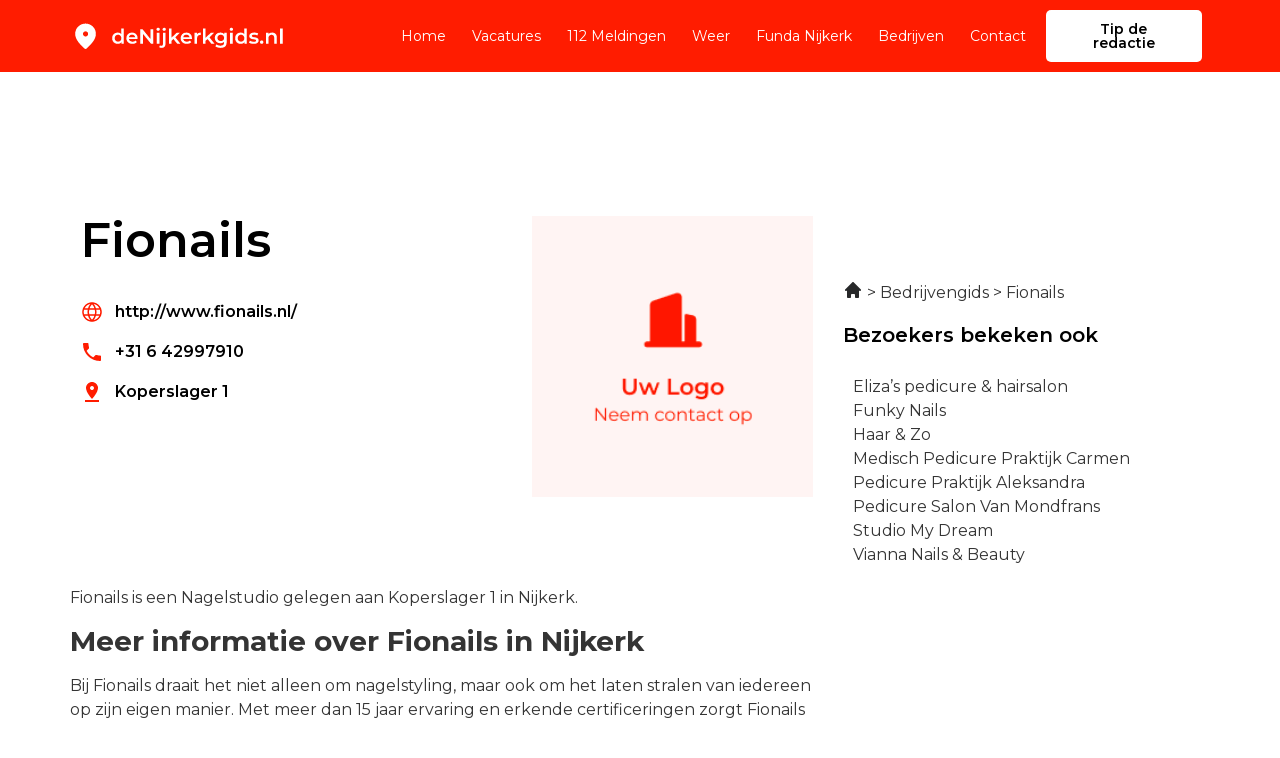

--- FILE ---
content_type: image/svg+xml
request_url: https://denijkerkgids.nl/wp-content/uploads/2022/12/Frame-25337.svg
body_size: 11330
content:
<svg xmlns="http://www.w3.org/2000/svg" width="208" height="30" viewBox="0 0 208 30" fill="none"><path d="M15 15C15.6875 15 16.2763 14.755 16.7663 14.265C17.2554 13.7758 17.5 13.1875 17.5 12.5C17.5 11.8125 17.2554 11.2237 16.7663 10.7337C16.2763 10.2446 15.6875 10 15 10C14.3125 10 13.7242 10.2446 13.235 10.7337C12.745 11.2237 12.5 11.8125 12.5 12.5C12.5 13.1875 12.745 13.7758 13.235 14.265C13.7242 14.755 14.3125 15 15 15ZM15 27.0312C14.8333 27.0312 14.6667 27 14.5 26.9375C14.3333 26.875 14.1875 26.7917 14.0625 26.6875C11.0208 24 8.75 21.5054 7.25 19.2037C5.75 16.9012 5 14.75 5 12.75C5 9.625 6.00542 7.13542 8.01625 5.28125C10.0263 3.42708 12.3542 2.5 15 2.5C17.6458 2.5 19.9737 3.42708 21.9837 5.28125C23.9946 7.13542 25 9.625 25 12.75C25 14.75 24.25 16.9012 22.75 19.2037C21.25 21.5054 18.9792 24 15.9375 26.6875C15.8125 26.7917 15.6667 26.875 15.5 26.9375C15.3333 27 15.1667 27.0312 15 27.0312Z" fill="black"></path><path d="M46.16 22.14C45.1333 22.14 44.2067 21.9133 43.38 21.46C42.5667 20.9933 41.9267 20.3533 41.46 19.54C40.9933 18.7267 40.76 17.7667 40.76 16.66C40.76 15.5533 40.9933 14.5933 41.46 13.78C41.9267 12.9667 42.5667 12.3333 43.38 11.88C44.2067 11.4267 45.1333 11.2 46.16 11.2C47.0533 11.2 47.8533 11.4 48.56 11.8C49.2667 12.1867 49.8267 12.78 50.24 13.58C50.6533 14.38 50.86 15.4067 50.86 16.66C50.86 17.9 50.66 18.9267 50.26 19.74C49.86 20.54 49.3067 21.14 48.6 21.54C47.8933 21.94 47.08 22.14 46.16 22.14ZM46.46 20C47.06 20 47.5933 19.8667 48.06 19.6C48.54 19.3333 48.92 18.9467 49.2 18.44C49.4933 17.9333 49.64 17.34 49.64 16.66C49.64 15.9667 49.4933 15.3733 49.2 14.88C48.92 14.3733 48.54 13.9867 48.06 13.72C47.5933 13.4533 47.06 13.32 46.46 13.32C45.86 13.32 45.32 13.4533 44.84 13.72C44.3733 13.9867 43.9933 14.3733 43.7 14.88C43.42 15.3733 43.28 15.9667 43.28 16.66C43.28 17.34 43.42 17.9333 43.7 18.44C43.9933 18.9467 44.3733 19.3333 44.84 19.6C45.32 19.8667 45.86 20 46.46 20ZM49.7 22V19.48L49.8 16.64L49.6 13.8V7.16H52.08V22H49.7ZM60.3905 22.14C59.2038 22.14 58.1638 21.9067 57.2705 21.44C56.3905 20.96 55.7038 20.3067 55.2105 19.48C54.7305 18.6533 54.4905 17.7133 54.4905 16.66C54.4905 15.5933 54.7238 14.6533 55.1905 13.84C55.6705 13.0133 56.3238 12.3667 57.1505 11.9C57.9905 11.4333 58.9438 11.2 60.0105 11.2C61.0505 11.2 61.9771 11.4267 62.7905 11.88C63.6038 12.3333 64.2438 12.9733 64.7105 13.8C65.1771 14.6267 65.4105 15.6 65.4105 16.72C65.4105 16.8267 65.4038 16.9467 65.3905 17.08C65.3905 17.2133 65.3838 17.34 65.3705 17.46H56.4705V15.8H64.0505L63.0705 16.32C63.0838 15.7067 62.9571 15.1667 62.6905 14.7C62.4238 14.2333 62.0571 13.8667 61.5905 13.6C61.1371 13.3333 60.6105 13.2 60.0105 13.2C59.3971 13.2 58.8571 13.3333 58.3905 13.6C57.9371 13.8667 57.5771 14.24 57.3105 14.72C57.0571 15.1867 56.9305 15.74 56.9305 16.38V16.78C56.9305 17.42 57.0771 17.9867 57.3705 18.48C57.6638 18.9733 58.0771 19.3533 58.6105 19.62C59.1438 19.8867 59.7571 20.02 60.4505 20.02C61.0505 20.02 61.5905 19.9267 62.0705 19.74C62.5505 19.5533 62.9771 19.26 63.3505 18.86L64.6905 20.4C64.2105 20.96 63.6038 21.3933 62.8705 21.7C62.1505 21.9933 61.3238 22.14 60.3905 22.14ZM68.0519 22V8H70.1919L78.9719 18.78H77.9119V8H80.4919V22H78.3519L69.5719 11.22H70.6319V22H68.0519ZM84.0033 22V11.32H86.5033V22H84.0033ZM85.2633 9.56C84.7966 9.56 84.4099 9.41333 84.1033 9.12C83.8099 8.82667 83.6633 8.47333 83.6633 8.06C83.6633 7.63333 83.8099 7.28 84.1033 7C84.4099 6.70667 84.7966 6.56 85.2633 6.56C85.7299 6.56 86.1099 6.7 86.4033 6.98C86.7099 7.24667 86.8633 7.58667 86.8633 8C86.8633 8.44 86.7166 8.81333 86.4233 9.12C86.1299 9.41333 85.7433 9.56 85.2633 9.56ZM88.6845 26.02C88.2179 26.02 87.7779 25.9667 87.3645 25.86C86.9379 25.7667 86.5779 25.6133 86.2845 25.4L87.0045 23.54C87.3912 23.82 87.8779 23.96 88.4645 23.96C88.9179 23.96 89.2712 23.8133 89.5245 23.52C89.7779 23.24 89.9045 22.82 89.9045 22.26V11.32H92.4045V22.2C92.4045 23.3733 92.0779 24.3 91.4245 24.98C90.7845 25.6733 89.8712 26.02 88.6845 26.02ZM91.1445 9.56C90.6779 9.56 90.2912 9.41333 89.9845 9.12C89.6912 8.82667 89.5445 8.47333 89.5445 8.06C89.5445 7.63333 89.6912 7.28 89.9845 7C90.2912 6.70667 90.6779 6.56 91.1445 6.56C91.6112 6.56 91.9912 6.7 92.2845 6.98C92.5912 7.24667 92.7445 7.58667 92.7445 8C92.7445 8.44 92.5979 8.81333 92.3045 9.12C92.0112 9.41333 91.6245 9.56 91.1445 9.56ZM97.723 19.62L97.783 16.48L103.363 11.32H106.363L101.623 16.08L100.303 17.18L97.723 19.62ZM95.683 22V7.16H98.183V22H95.683ZM103.743 22L99.843 17.18L101.423 15.18L106.783 22H103.743ZM112.988 22.14C111.801 22.14 110.761 21.9067 109.868 21.44C108.988 20.96 108.301 20.3067 107.808 19.48C107.328 18.6533 107.088 17.7133 107.088 16.66C107.088 15.5933 107.321 14.6533 107.788 13.84C108.268 13.0133 108.921 12.3667 109.748 11.9C110.588 11.4333 111.541 11.2 112.608 11.2C113.648 11.2 114.575 11.4267 115.388 11.88C116.201 12.3333 116.841 12.9733 117.308 13.8C117.775 14.6267 118.008 15.6 118.008 16.72C118.008 16.8267 118.001 16.9467 117.988 17.08C117.988 17.2133 117.981 17.34 117.968 17.46H109.068V15.8H116.648L115.668 16.32C115.681 15.7067 115.555 15.1667 115.288 14.7C115.021 14.2333 114.655 13.8667 114.188 13.6C113.735 13.3333 113.208 13.2 112.608 13.2C111.995 13.2 111.455 13.3333 110.988 13.6C110.535 13.8667 110.175 14.24 109.908 14.72C109.655 15.1867 109.528 15.74 109.528 16.38V16.78C109.528 17.42 109.675 17.9867 109.968 18.48C110.261 18.9733 110.675 19.3533 111.208 19.62C111.741 19.8867 112.355 20.02 113.048 20.02C113.648 20.02 114.188 19.9267 114.668 19.74C115.148 19.5533 115.575 19.26 115.948 18.86L117.288 20.4C116.808 20.96 116.201 21.3933 115.468 21.7C114.748 21.9933 113.921 22.14 112.988 22.14ZM120.41 22V11.32H122.79V14.26L122.51 13.4C122.83 12.68 123.33 12.1333 124.01 11.76C124.703 11.3867 125.563 11.2 126.59 11.2V13.58C126.483 13.5533 126.383 13.54 126.29 13.54C126.196 13.5267 126.103 13.52 126.01 13.52C125.063 13.52 124.31 13.8 123.75 14.36C123.19 14.9067 122.91 15.7267 122.91 16.82V22H120.41ZM130.75 19.62L130.81 16.48L136.39 11.32H139.39L134.65 16.08L133.33 17.18L130.75 19.62ZM128.71 22V7.16H131.21V22H128.71ZM136.77 22L132.87 17.18L134.45 15.18L139.81 22H136.77ZM145.835 26.02C144.849 26.02 143.882 25.8867 142.935 25.62C142.002 25.3667 141.235 24.9933 140.635 24.5L141.755 22.62C142.222 23.0067 142.809 23.3133 143.515 23.54C144.235 23.78 144.962 23.9 145.695 23.9C146.869 23.9 147.729 23.6267 148.275 23.08C148.822 22.5467 149.095 21.74 149.095 20.66V18.76L149.295 16.34L149.215 13.92V11.32H151.595V20.38C151.595 22.3133 151.102 23.7333 150.115 24.64C149.129 25.56 147.702 26.02 145.835 26.02ZM145.515 21.52C144.502 21.52 143.582 21.3067 142.755 20.88C141.942 20.44 141.295 19.8333 140.815 19.06C140.349 18.2867 140.115 17.38 140.115 16.34C140.115 15.3133 140.349 14.4133 140.815 13.64C141.295 12.8667 141.942 12.2667 142.755 11.84C143.582 11.4133 144.502 11.2 145.515 11.2C146.422 11.2 147.235 11.38 147.955 11.74C148.675 12.1 149.249 12.66 149.675 13.42C150.115 14.18 150.335 15.1533 150.335 16.34C150.335 17.5267 150.115 18.5067 149.675 19.28C149.249 20.04 148.675 20.6067 147.955 20.98C147.235 21.34 146.422 21.52 145.515 21.52ZM145.895 19.4C146.522 19.4 147.082 19.2733 147.575 19.02C148.069 18.7533 148.449 18.3933 148.715 17.94C148.995 17.4733 149.135 16.94 149.135 16.34C149.135 15.74 148.995 15.2133 148.715 14.76C148.449 14.2933 148.069 13.94 147.575 13.7C147.082 13.4467 146.522 13.32 145.895 13.32C145.269 13.32 144.702 13.4467 144.195 13.7C143.702 13.94 143.315 14.2933 143.035 14.76C142.769 15.2133 142.635 15.74 142.635 16.34C142.635 16.94 142.769 17.4733 143.035 17.94C143.315 18.3933 143.702 18.7533 144.195 19.02C144.702 19.2733 145.269 19.4 145.895 19.4ZM154.882 22V11.32H157.382V22H154.882ZM156.142 9.56C155.676 9.56 155.289 9.41333 154.982 9.12C154.689 8.82667 154.542 8.47333 154.542 8.06C154.542 7.63333 154.689 7.28 154.982 7C155.289 6.70667 155.676 6.56 156.142 6.56C156.609 6.56 156.989 6.7 157.282 6.98C157.589 7.24667 157.742 7.58667 157.742 8C157.742 8.44 157.596 8.81333 157.302 9.12C157.009 9.41333 156.622 9.56 156.142 9.56ZM165.183 22.14C164.157 22.14 163.23 21.9133 162.403 21.46C161.59 20.9933 160.95 20.3533 160.483 19.54C160.017 18.7267 159.783 17.7667 159.783 16.66C159.783 15.5533 160.017 14.5933 160.483 13.78C160.95 12.9667 161.59 12.3333 162.403 11.88C163.23 11.4267 164.157 11.2 165.183 11.2C166.077 11.2 166.877 11.4 167.583 11.8C168.29 12.1867 168.85 12.78 169.263 13.58C169.677 14.38 169.883 15.4067 169.883 16.66C169.883 17.9 169.683 18.9267 169.283 19.74C168.883 20.54 168.33 21.14 167.623 21.54C166.917 21.94 166.103 22.14 165.183 22.14ZM165.483 20C166.083 20 166.617 19.8667 167.083 19.6C167.563 19.3333 167.943 18.9467 168.223 18.44C168.517 17.9333 168.663 17.34 168.663 16.66C168.663 15.9667 168.517 15.3733 168.223 14.88C167.943 14.3733 167.563 13.9867 167.083 13.72C166.617 13.4533 166.083 13.32 165.483 13.32C164.883 13.32 164.343 13.4533 163.863 13.72C163.397 13.9867 163.017 14.3733 162.723 14.88C162.443 15.3733 162.303 15.9667 162.303 16.66C162.303 17.34 162.443 17.9333 162.723 18.44C163.017 18.9467 163.397 19.3333 163.863 19.6C164.343 19.8667 164.883 20 165.483 20ZM168.723 22V19.48L168.823 16.64L168.623 13.8V7.16H171.103V22H168.723ZM177.694 22.14C176.801 22.14 175.941 22.0267 175.114 21.8C174.301 21.56 173.654 21.2733 173.174 20.94L174.134 19.04C174.614 19.3467 175.187 19.6 175.854 19.8C176.521 20 177.187 20.1 177.854 20.1C178.641 20.1 179.207 19.9933 179.554 19.78C179.914 19.5667 180.094 19.28 180.094 18.92C180.094 18.6267 179.974 18.4067 179.734 18.26C179.494 18.1 179.181 17.98 178.794 17.9C178.407 17.82 177.974 17.7467 177.494 17.68C177.027 17.6133 176.554 17.5267 176.074 17.42C175.607 17.3 175.181 17.1333 174.794 16.92C174.407 16.6933 174.094 16.3933 173.854 16.02C173.614 15.6467 173.494 15.1533 173.494 14.54C173.494 13.86 173.687 13.2733 174.074 12.78C174.461 12.2733 175.001 11.8867 175.694 11.62C176.401 11.34 177.234 11.2 178.194 11.2C178.914 11.2 179.641 11.28 180.374 11.44C181.107 11.6 181.714 11.8267 182.194 12.12L181.234 14.02C180.727 13.7133 180.214 13.5067 179.694 13.4C179.187 13.28 178.681 13.22 178.174 13.22C177.414 13.22 176.847 13.3333 176.474 13.56C176.114 13.7867 175.934 14.0733 175.934 14.42C175.934 14.74 176.054 14.98 176.294 15.14C176.534 15.3 176.847 15.4267 177.234 15.52C177.621 15.6133 178.047 15.6933 178.514 15.76C178.994 15.8133 179.467 15.9 179.934 16.02C180.401 16.14 180.827 16.3067 181.214 16.52C181.614 16.72 181.934 17.0067 182.174 17.38C182.414 17.7533 182.534 18.24 182.534 18.84C182.534 19.5067 182.334 20.0867 181.934 20.58C181.547 21.0733 180.994 21.46 180.274 21.74C179.554 22.0067 178.694 22.14 177.694 22.14ZM185.487 22.14C185.034 22.14 184.647 21.9867 184.327 21.68C184.007 21.36 183.847 20.96 183.847 20.48C183.847 19.9733 184.007 19.5733 184.327 19.28C184.647 18.9733 185.034 18.82 185.487 18.82C185.94 18.82 186.327 18.9733 186.647 19.28C186.967 19.5733 187.127 19.9733 187.127 20.48C187.127 20.96 186.967 21.36 186.647 21.68C186.327 21.9867 185.94 22.14 185.487 22.14ZM195.63 11.2C196.483 11.2 197.243 11.3667 197.91 11.7C198.59 12.0333 199.123 12.5467 199.51 13.24C199.896 13.92 200.09 14.8 200.09 15.88V22H197.59V16.2C197.59 15.2533 197.363 14.5467 196.91 14.08C196.47 13.6133 195.85 13.38 195.05 13.38C194.463 13.38 193.943 13.5 193.49 13.74C193.036 13.98 192.683 14.34 192.43 14.82C192.19 15.2867 192.07 15.88 192.07 16.6V22H189.57V11.32H191.95V14.2L191.53 13.32C191.903 12.64 192.443 12.12 193.15 11.76C193.87 11.3867 194.696 11.2 195.63 11.2ZM203.261 22V7.16H205.761V22H203.261Z" fill="black"></path></svg>

--- FILE ---
content_type: image/svg+xml
request_url: https://denijkerkgids.nl/wp-content/uploads/2022/12/Frame-25237.svg
body_size: 11330
content:
<svg xmlns="http://www.w3.org/2000/svg" width="208" height="30" viewBox="0 0 208 30" fill="none"><path d="M15 15C15.6875 15 16.2763 14.755 16.7663 14.265C17.2554 13.7758 17.5 13.1875 17.5 12.5C17.5 11.8125 17.2554 11.2237 16.7663 10.7337C16.2763 10.2446 15.6875 10 15 10C14.3125 10 13.7242 10.2446 13.235 10.7337C12.745 11.2237 12.5 11.8125 12.5 12.5C12.5 13.1875 12.745 13.7758 13.235 14.265C13.7242 14.755 14.3125 15 15 15ZM15 27.0312C14.8333 27.0312 14.6667 27 14.5 26.9375C14.3333 26.875 14.1875 26.7917 14.0625 26.6875C11.0208 24 8.75 21.5054 7.25 19.2037C5.75 16.9012 5 14.75 5 12.75C5 9.625 6.00542 7.13542 8.01625 5.28125C10.0263 3.42708 12.3542 2.5 15 2.5C17.6458 2.5 19.9737 3.42708 21.9837 5.28125C23.9946 7.13542 25 9.625 25 12.75C25 14.75 24.25 16.9012 22.75 19.2037C21.25 21.5054 18.9792 24 15.9375 26.6875C15.8125 26.7917 15.6667 26.875 15.5 26.9375C15.3333 27 15.1667 27.0312 15 27.0312Z" fill="white"></path><path d="M46.16 22.14C45.1333 22.14 44.2067 21.9133 43.38 21.46C42.5667 20.9933 41.9267 20.3533 41.46 19.54C40.9933 18.7267 40.76 17.7667 40.76 16.66C40.76 15.5533 40.9933 14.5933 41.46 13.78C41.9267 12.9667 42.5667 12.3333 43.38 11.88C44.2067 11.4267 45.1333 11.2 46.16 11.2C47.0533 11.2 47.8533 11.4 48.56 11.8C49.2667 12.1867 49.8267 12.78 50.24 13.58C50.6533 14.38 50.86 15.4067 50.86 16.66C50.86 17.9 50.66 18.9267 50.26 19.74C49.86 20.54 49.3067 21.14 48.6 21.54C47.8933 21.94 47.08 22.14 46.16 22.14ZM46.46 20C47.06 20 47.5933 19.8667 48.06 19.6C48.54 19.3333 48.92 18.9467 49.2 18.44C49.4933 17.9333 49.64 17.34 49.64 16.66C49.64 15.9667 49.4933 15.3733 49.2 14.88C48.92 14.3733 48.54 13.9867 48.06 13.72C47.5933 13.4533 47.06 13.32 46.46 13.32C45.86 13.32 45.32 13.4533 44.84 13.72C44.3733 13.9867 43.9933 14.3733 43.7 14.88C43.42 15.3733 43.28 15.9667 43.28 16.66C43.28 17.34 43.42 17.9333 43.7 18.44C43.9933 18.9467 44.3733 19.3333 44.84 19.6C45.32 19.8667 45.86 20 46.46 20ZM49.7 22V19.48L49.8 16.64L49.6 13.8V7.16H52.08V22H49.7ZM60.3905 22.14C59.2038 22.14 58.1638 21.9067 57.2705 21.44C56.3905 20.96 55.7038 20.3067 55.2105 19.48C54.7305 18.6533 54.4905 17.7133 54.4905 16.66C54.4905 15.5933 54.7238 14.6533 55.1905 13.84C55.6705 13.0133 56.3238 12.3667 57.1505 11.9C57.9905 11.4333 58.9438 11.2 60.0105 11.2C61.0505 11.2 61.9771 11.4267 62.7905 11.88C63.6038 12.3333 64.2438 12.9733 64.7105 13.8C65.1771 14.6267 65.4105 15.6 65.4105 16.72C65.4105 16.8267 65.4038 16.9467 65.3905 17.08C65.3905 17.2133 65.3838 17.34 65.3705 17.46H56.4705V15.8H64.0505L63.0705 16.32C63.0838 15.7067 62.9571 15.1667 62.6905 14.7C62.4238 14.2333 62.0571 13.8667 61.5905 13.6C61.1371 13.3333 60.6105 13.2 60.0105 13.2C59.3971 13.2 58.8571 13.3333 58.3905 13.6C57.9371 13.8667 57.5771 14.24 57.3105 14.72C57.0571 15.1867 56.9305 15.74 56.9305 16.38V16.78C56.9305 17.42 57.0771 17.9867 57.3705 18.48C57.6638 18.9733 58.0771 19.3533 58.6105 19.62C59.1438 19.8867 59.7571 20.02 60.4505 20.02C61.0505 20.02 61.5905 19.9267 62.0705 19.74C62.5505 19.5533 62.9771 19.26 63.3505 18.86L64.6905 20.4C64.2105 20.96 63.6038 21.3933 62.8705 21.7C62.1505 21.9933 61.3238 22.14 60.3905 22.14ZM68.0519 22V8H70.1919L78.9719 18.78H77.9119V8H80.4919V22H78.3519L69.5719 11.22H70.6319V22H68.0519ZM84.0033 22V11.32H86.5033V22H84.0033ZM85.2633 9.56C84.7966 9.56 84.4099 9.41333 84.1033 9.12C83.8099 8.82667 83.6633 8.47333 83.6633 8.06C83.6633 7.63333 83.8099 7.28 84.1033 7C84.4099 6.70667 84.7966 6.56 85.2633 6.56C85.7299 6.56 86.1099 6.7 86.4033 6.98C86.7099 7.24667 86.8633 7.58667 86.8633 8C86.8633 8.44 86.7166 8.81333 86.4233 9.12C86.1299 9.41333 85.7433 9.56 85.2633 9.56ZM88.6845 26.02C88.2179 26.02 87.7779 25.9667 87.3645 25.86C86.9379 25.7667 86.5779 25.6133 86.2845 25.4L87.0045 23.54C87.3912 23.82 87.8779 23.96 88.4645 23.96C88.9179 23.96 89.2712 23.8133 89.5245 23.52C89.7779 23.24 89.9045 22.82 89.9045 22.26V11.32H92.4045V22.2C92.4045 23.3733 92.0779 24.3 91.4245 24.98C90.7845 25.6733 89.8712 26.02 88.6845 26.02ZM91.1445 9.56C90.6779 9.56 90.2912 9.41333 89.9845 9.12C89.6912 8.82667 89.5445 8.47333 89.5445 8.06C89.5445 7.63333 89.6912 7.28 89.9845 7C90.2912 6.70667 90.6779 6.56 91.1445 6.56C91.6112 6.56 91.9912 6.7 92.2845 6.98C92.5912 7.24667 92.7445 7.58667 92.7445 8C92.7445 8.44 92.5979 8.81333 92.3045 9.12C92.0112 9.41333 91.6245 9.56 91.1445 9.56ZM97.723 19.62L97.783 16.48L103.363 11.32H106.363L101.623 16.08L100.303 17.18L97.723 19.62ZM95.683 22V7.16H98.183V22H95.683ZM103.743 22L99.843 17.18L101.423 15.18L106.783 22H103.743ZM112.988 22.14C111.801 22.14 110.761 21.9067 109.868 21.44C108.988 20.96 108.301 20.3067 107.808 19.48C107.328 18.6533 107.088 17.7133 107.088 16.66C107.088 15.5933 107.321 14.6533 107.788 13.84C108.268 13.0133 108.921 12.3667 109.748 11.9C110.588 11.4333 111.541 11.2 112.608 11.2C113.648 11.2 114.575 11.4267 115.388 11.88C116.201 12.3333 116.841 12.9733 117.308 13.8C117.775 14.6267 118.008 15.6 118.008 16.72C118.008 16.8267 118.001 16.9467 117.988 17.08C117.988 17.2133 117.981 17.34 117.968 17.46H109.068V15.8H116.648L115.668 16.32C115.681 15.7067 115.555 15.1667 115.288 14.7C115.021 14.2333 114.655 13.8667 114.188 13.6C113.735 13.3333 113.208 13.2 112.608 13.2C111.995 13.2 111.455 13.3333 110.988 13.6C110.535 13.8667 110.175 14.24 109.908 14.72C109.655 15.1867 109.528 15.74 109.528 16.38V16.78C109.528 17.42 109.675 17.9867 109.968 18.48C110.261 18.9733 110.675 19.3533 111.208 19.62C111.741 19.8867 112.355 20.02 113.048 20.02C113.648 20.02 114.188 19.9267 114.668 19.74C115.148 19.5533 115.575 19.26 115.948 18.86L117.288 20.4C116.808 20.96 116.201 21.3933 115.468 21.7C114.748 21.9933 113.921 22.14 112.988 22.14ZM120.41 22V11.32H122.79V14.26L122.51 13.4C122.83 12.68 123.33 12.1333 124.01 11.76C124.703 11.3867 125.563 11.2 126.59 11.2V13.58C126.483 13.5533 126.383 13.54 126.29 13.54C126.196 13.5267 126.103 13.52 126.01 13.52C125.063 13.52 124.31 13.8 123.75 14.36C123.19 14.9067 122.91 15.7267 122.91 16.82V22H120.41ZM130.75 19.62L130.81 16.48L136.39 11.32H139.39L134.65 16.08L133.33 17.18L130.75 19.62ZM128.71 22V7.16H131.21V22H128.71ZM136.77 22L132.87 17.18L134.45 15.18L139.81 22H136.77ZM145.835 26.02C144.849 26.02 143.882 25.8867 142.935 25.62C142.002 25.3667 141.235 24.9933 140.635 24.5L141.755 22.62C142.222 23.0067 142.809 23.3133 143.515 23.54C144.235 23.78 144.962 23.9 145.695 23.9C146.869 23.9 147.729 23.6267 148.275 23.08C148.822 22.5467 149.095 21.74 149.095 20.66V18.76L149.295 16.34L149.215 13.92V11.32H151.595V20.38C151.595 22.3133 151.102 23.7333 150.115 24.64C149.129 25.56 147.702 26.02 145.835 26.02ZM145.515 21.52C144.502 21.52 143.582 21.3067 142.755 20.88C141.942 20.44 141.295 19.8333 140.815 19.06C140.349 18.2867 140.115 17.38 140.115 16.34C140.115 15.3133 140.349 14.4133 140.815 13.64C141.295 12.8667 141.942 12.2667 142.755 11.84C143.582 11.4133 144.502 11.2 145.515 11.2C146.422 11.2 147.235 11.38 147.955 11.74C148.675 12.1 149.249 12.66 149.675 13.42C150.115 14.18 150.335 15.1533 150.335 16.34C150.335 17.5267 150.115 18.5067 149.675 19.28C149.249 20.04 148.675 20.6067 147.955 20.98C147.235 21.34 146.422 21.52 145.515 21.52ZM145.895 19.4C146.522 19.4 147.082 19.2733 147.575 19.02C148.069 18.7533 148.449 18.3933 148.715 17.94C148.995 17.4733 149.135 16.94 149.135 16.34C149.135 15.74 148.995 15.2133 148.715 14.76C148.449 14.2933 148.069 13.94 147.575 13.7C147.082 13.4467 146.522 13.32 145.895 13.32C145.269 13.32 144.702 13.4467 144.195 13.7C143.702 13.94 143.315 14.2933 143.035 14.76C142.769 15.2133 142.635 15.74 142.635 16.34C142.635 16.94 142.769 17.4733 143.035 17.94C143.315 18.3933 143.702 18.7533 144.195 19.02C144.702 19.2733 145.269 19.4 145.895 19.4ZM154.882 22V11.32H157.382V22H154.882ZM156.142 9.56C155.676 9.56 155.289 9.41333 154.982 9.12C154.689 8.82667 154.542 8.47333 154.542 8.06C154.542 7.63333 154.689 7.28 154.982 7C155.289 6.70667 155.676 6.56 156.142 6.56C156.609 6.56 156.989 6.7 157.282 6.98C157.589 7.24667 157.742 7.58667 157.742 8C157.742 8.44 157.596 8.81333 157.302 9.12C157.009 9.41333 156.622 9.56 156.142 9.56ZM165.183 22.14C164.157 22.14 163.23 21.9133 162.403 21.46C161.59 20.9933 160.95 20.3533 160.483 19.54C160.017 18.7267 159.783 17.7667 159.783 16.66C159.783 15.5533 160.017 14.5933 160.483 13.78C160.95 12.9667 161.59 12.3333 162.403 11.88C163.23 11.4267 164.157 11.2 165.183 11.2C166.077 11.2 166.877 11.4 167.583 11.8C168.29 12.1867 168.85 12.78 169.263 13.58C169.677 14.38 169.883 15.4067 169.883 16.66C169.883 17.9 169.683 18.9267 169.283 19.74C168.883 20.54 168.33 21.14 167.623 21.54C166.917 21.94 166.103 22.14 165.183 22.14ZM165.483 20C166.083 20 166.617 19.8667 167.083 19.6C167.563 19.3333 167.943 18.9467 168.223 18.44C168.517 17.9333 168.663 17.34 168.663 16.66C168.663 15.9667 168.517 15.3733 168.223 14.88C167.943 14.3733 167.563 13.9867 167.083 13.72C166.617 13.4533 166.083 13.32 165.483 13.32C164.883 13.32 164.343 13.4533 163.863 13.72C163.397 13.9867 163.017 14.3733 162.723 14.88C162.443 15.3733 162.303 15.9667 162.303 16.66C162.303 17.34 162.443 17.9333 162.723 18.44C163.017 18.9467 163.397 19.3333 163.863 19.6C164.343 19.8667 164.883 20 165.483 20ZM168.723 22V19.48L168.823 16.64L168.623 13.8V7.16H171.103V22H168.723ZM177.694 22.14C176.801 22.14 175.941 22.0267 175.114 21.8C174.301 21.56 173.654 21.2733 173.174 20.94L174.134 19.04C174.614 19.3467 175.187 19.6 175.854 19.8C176.521 20 177.187 20.1 177.854 20.1C178.641 20.1 179.207 19.9933 179.554 19.78C179.914 19.5667 180.094 19.28 180.094 18.92C180.094 18.6267 179.974 18.4067 179.734 18.26C179.494 18.1 179.181 17.98 178.794 17.9C178.407 17.82 177.974 17.7467 177.494 17.68C177.027 17.6133 176.554 17.5267 176.074 17.42C175.607 17.3 175.181 17.1333 174.794 16.92C174.407 16.6933 174.094 16.3933 173.854 16.02C173.614 15.6467 173.494 15.1533 173.494 14.54C173.494 13.86 173.687 13.2733 174.074 12.78C174.461 12.2733 175.001 11.8867 175.694 11.62C176.401 11.34 177.234 11.2 178.194 11.2C178.914 11.2 179.641 11.28 180.374 11.44C181.107 11.6 181.714 11.8267 182.194 12.12L181.234 14.02C180.727 13.7133 180.214 13.5067 179.694 13.4C179.187 13.28 178.681 13.22 178.174 13.22C177.414 13.22 176.847 13.3333 176.474 13.56C176.114 13.7867 175.934 14.0733 175.934 14.42C175.934 14.74 176.054 14.98 176.294 15.14C176.534 15.3 176.847 15.4267 177.234 15.52C177.621 15.6133 178.047 15.6933 178.514 15.76C178.994 15.8133 179.467 15.9 179.934 16.02C180.401 16.14 180.827 16.3067 181.214 16.52C181.614 16.72 181.934 17.0067 182.174 17.38C182.414 17.7533 182.534 18.24 182.534 18.84C182.534 19.5067 182.334 20.0867 181.934 20.58C181.547 21.0733 180.994 21.46 180.274 21.74C179.554 22.0067 178.694 22.14 177.694 22.14ZM185.487 22.14C185.034 22.14 184.647 21.9867 184.327 21.68C184.007 21.36 183.847 20.96 183.847 20.48C183.847 19.9733 184.007 19.5733 184.327 19.28C184.647 18.9733 185.034 18.82 185.487 18.82C185.94 18.82 186.327 18.9733 186.647 19.28C186.967 19.5733 187.127 19.9733 187.127 20.48C187.127 20.96 186.967 21.36 186.647 21.68C186.327 21.9867 185.94 22.14 185.487 22.14ZM195.63 11.2C196.483 11.2 197.243 11.3667 197.91 11.7C198.59 12.0333 199.123 12.5467 199.51 13.24C199.896 13.92 200.09 14.8 200.09 15.88V22H197.59V16.2C197.59 15.2533 197.363 14.5467 196.91 14.08C196.47 13.6133 195.85 13.38 195.05 13.38C194.463 13.38 193.943 13.5 193.49 13.74C193.036 13.98 192.683 14.34 192.43 14.82C192.19 15.2867 192.07 15.88 192.07 16.6V22H189.57V11.32H191.95V14.2L191.53 13.32C191.903 12.64 192.443 12.12 193.15 11.76C193.87 11.3867 194.696 11.2 195.63 11.2ZM203.261 22V7.16H205.761V22H203.261Z" fill="white"></path></svg>